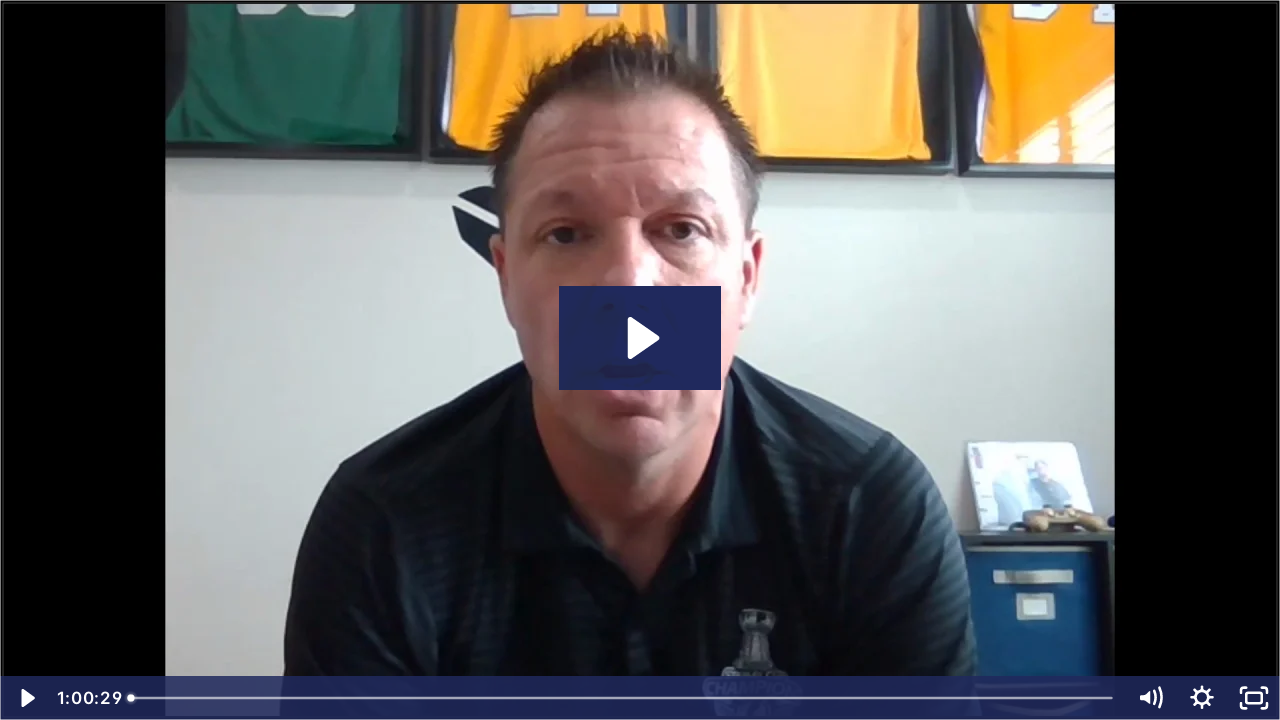

--- FILE ---
content_type: text/html; charset=utf-8
request_url: https://fast.wistia.net/embed/iframe/tjip7y134q
body_size: 2245
content:
<!DOCTYPE html>
<html>
<head>
<meta content='width=device-width, user-scalable=no' name='viewport'>
<meta content='noindex' name='robots'>
<meta content='noindex,indexifembedded' name='googlebot'>
<title>MasterClass - The Fundamentals That Matter Right Now</title>
<link rel="alternate" type="application/json+oembed" href="https://fast.wistia.com/oembed.json?url=https%3A%2F%2Ffast.wistia.com%2Fembed%2Fiframe%2Ftjip7y134q" title="MasterClass - The Fundamentals That Matter Right Now" />
<meta name="twitter:card" content="player" />
<meta name="twitter:site" content="@wistia" />
<meta name="twitter:title" content="MasterClass - The Fundamentals That Matter Right Now" />
<meta name="twitter:url" content="https://fast.wistia.net/embed/iframe/tjip7y134q?twitter=true" />
<meta name="twitter:description" content=" 1 hr 00 min video" />
<meta name="twitter:image" content="https://embed-ssl.wistia.com/deliveries/82c37df9d3b9ae776bb2e67c080168bd613679e2/file.jpg" />
<meta name="twitter:player" content="https://fast.wistia.net/embed/iframe/tjip7y134q?twitter=true" />
<meta name="twitter:player:width" content="435" />
<meta name="twitter:player:height" content="245" />

<script>
  window._inWistiaIframe = true;
</script>
<style>
  html, body {margin:0;padding:0;overflow:hidden;height:100%;}
  object {border:0;}
  #wistia_video,.wistia_embed {height:100%;width:100%;}
</style>
</head>
<body>
<script>
  function addWindowListener (type, callback) {
    if (window.addEventListener) {
      window.addEventListener(type, callback, false);
    } else if (window.attachEvent) {
      window.attachEvent('on' + type, callback);
    }
  }
  
  window.wistiaPostMessageQueue = [];
  addWindowListener('message', function (event) {
    if (!window._wistiaHasInitialized) {
      wistiaPostMessageQueue.push(event);
    }
  });
</script>
<link as='script' crossorigin='anonymous' href='//fast.wistia.net/assets/external/insideIframe.js' rel='modulepreload'>
<script async src='//fast.wistia.net/assets/external/E-v1.js'></script>
<div class='wistia_embed' id='wistia_video'></div>
<script>
  const swatchPreference =  true;
  if (swatchPreference) {
    document.getElementById('wistia_video').innerHTML = '<div class="wistia_swatch" style="height:100%;left:0;opacity:0;overflow:hidden;position:absolute;top:0;transition:opacity 200ms;width:100%;"><img src="https://fast.wistia.net/embed/medias/tjip7y134q/swatch" style="filter:blur(5px);height:100%;object-fit:contain;width:100%;" alt="" aria-hidden="true" onload="this.parentNode.style.opacity=1;" /></div>';
  }
</script>
<script>
  window._wq = window._wq || [];
  window._wq.push(function (W) {
    W.iframeInit({"accountId":542420,"accountKey":"wistia-production_542420","analyticsHost":"https://distillery.wistia.net","formsHost":"https://app.wistia.com","formEventsApi":"/form-stream/1.0.0","aspectRatio":1.7777777777777777,"assets":[{"is_enhanced":false,"type":"original","slug":"original","display_name":"Original File","details":{},"width":1920,"height":1080,"size":1505557851,"bitrate":3241,"public":true,"status":2,"progress":1.0,"url":"https://embed-ssl.wistia.com/deliveries/e38c359d1598815cc929055e3d1211af.bin","created_at":1668445534},{"is_enhanced":false,"type":"iphone_video","slug":"mp4_h264_377k","display_name":"360p","details":{},"container":"mp4","codec":"h264","width":640,"height":360,"ext":"mp4","size":175136518,"bitrate":377,"public":true,"status":2,"progress":1.0,"metadata":{"max_bitrate":569392,"average_bitrate":386085,"early_max_bitrate":383544,"av_stream_metadata":"{\"Audio\":{\"Codec ID\":\"mp4a-40-2\",\"frameRate\":43.066,\"sampleRate\":44100},\"Video\":{\"Codec ID\":\"avc1\",\"frameRate\":23.976,\"frameRateMode\":\"CFR\"}}"},"url":"https://embed-ssl.wistia.com/deliveries/65f54497d9fb2bc43cfe9696b93e43ef36da3a30.bin","created_at":1668445534,"segment_duration":3,"opt_vbitrate":1200},{"is_enhanced":false,"type":"mp4_video","slug":"mp4_h264_241k","display_name":"224p","details":{},"container":"mp4","codec":"h264","width":400,"height":224,"ext":"mp4","size":112357084,"bitrate":241,"public":true,"status":2,"progress":1.0,"metadata":{"max_bitrate":342816,"average_bitrate":247689,"early_max_bitrate":240400,"av_stream_metadata":"{\"Audio\":{\"Codec ID\":\"mp4a-40-2\",\"frameRate\":43.066,\"sampleRate\":44100},\"Video\":{\"Codec ID\":\"avc1\",\"frameRate\":23.976,\"frameRateMode\":\"CFR\"}}"},"url":"https://embed-ssl.wistia.com/deliveries/9ea872d74c4bc35c0deadd497ec58b0a326e449d.bin","created_at":1668445534,"segment_duration":3,"opt_vbitrate":300},{"is_enhanced":false,"type":"md_mp4_video","slug":"mp4_h264_649k","display_name":"540p","details":{},"container":"mp4","codec":"h264","width":960,"height":540,"ext":"mp4","size":301662122,"bitrate":649,"public":true,"status":2,"progress":1.0,"metadata":{"max_bitrate":960736,"average_bitrate":665008,"early_max_bitrate":648840,"av_stream_metadata":"{\"Audio\":{\"Codec ID\":\"mp4a-40-2\",\"frameRate\":43.066,\"sampleRate\":44100},\"Video\":{\"Codec ID\":\"avc1\",\"frameRate\":23.976,\"frameRateMode\":\"CFR\"}}"},"url":"https://embed-ssl.wistia.com/deliveries/a23862906ef7c640c4a13d6733272ff088438504.bin","created_at":1668445534,"segment_duration":3,"opt_vbitrate":1800},{"is_enhanced":false,"type":"hd_mp4_video","slug":"mp4_h264_970k","display_name":"720p","details":{},"container":"mp4","codec":"h264","width":1280,"height":720,"ext":"mp4","size":450908092,"bitrate":970,"public":true,"status":2,"progress":1.0,"metadata":{"max_bitrate":1429280,"average_bitrate":994018,"early_max_bitrate":977192,"av_stream_metadata":"{\"Audio\":{\"Codec ID\":\"mp4a-40-2\",\"frameRate\":43.066,\"sampleRate\":44100},\"Video\":{\"Codec ID\":\"avc1\",\"frameRate\":23.976,\"frameRateMode\":\"CFR\"}}"},"url":"https://embed-ssl.wistia.com/deliveries/67cbf1be73695c1aa8677143d27211da9f904e9a.bin","created_at":1668445534,"segment_duration":3,"opt_vbitrate":3750},{"is_enhanced":false,"type":"hd_mp4_video","slug":"mp4_h264_1966k","display_name":"1080p","details":{},"container":"mp4","codec":"h264","width":1920,"height":1080,"ext":"mp4","size":913282032,"bitrate":1966,"public":true,"status":2,"progress":1.0,"metadata":{"max_bitrate":2676328,"average_bitrate":2013313,"early_max_bitrate":1960496,"av_stream_metadata":"{\"Audio\":{\"Codec ID\":\"mp4a-40-2\",\"frameRate\":43.066,\"sampleRate\":44100},\"Video\":{\"Codec ID\":\"avc1\",\"frameRate\":23.976,\"frameRateMode\":\"CFR\"}}"},"url":"https://embed-ssl.wistia.com/deliveries/473268e5a972974d394ebb321c6edab35af0759a.bin","created_at":1668445534,"segment_duration":3,"opt_vbitrate":5625},{"is_enhanced":false,"type":"storyboard","slug":"storyboard_2000x2260","display_name":"Storyboard","details":{},"width":2000,"height":2260,"ext":"jpg","size":5236486,"bitrate":0,"public":true,"status":2,"progress":1.0,"metadata":{"frame_count":200,"aspect_ratio":1.7777777777777777,"frame_height":113,"frame_width":200},"url":"https://embed-ssl.wistia.com/deliveries/b7cf23a97e45b278ed3ab5dda2e238fc5a2e04a6.bin","created_at":1668445534},{"is_enhanced":false,"type":"still_image","slug":"still_image_1920x1080","display_name":"Thumbnail Image","details":{},"width":1920,"height":1080,"ext":"jpg","size":225630,"bitrate":0,"public":true,"status":2,"progress":1.0,"url":"https://embed-ssl.wistia.com/deliveries/82c37df9d3b9ae776bb2e67c080168bd613679e2.bin","created_at":1668445534}],"branding":false,"createdAt":1668191065,"distilleryUrl":"https://distillery.wistia.com/x","duration":3628.97,"enableCustomerLogo":true,"firstEmbedForAccount":false,"firstShareForAccount":false,"availableTranscripts":[],"hashedId":"tjip7y134q","mediaId":97508930,"mediaKey":"wistia-production_97508930","mediaType":"Video","name":"MasterClass - The Fundamentals That Matter Right Now","preloadPreference":null,"progress":1.0,"protected":false,"projectId":8645154,"seoDescription":"an UBERFLIP - Webinars - How To, Spotlight On video","showAbout":true,"status":2,"type":"Video","playableWithoutInstantHls":true,"stats":{"loadCount":94,"playCount":15,"uniqueLoadCount":79,"uniquePlayCount":15,"averageEngagement":0.0731049},"trackingTransmitInterval":10,"liveStreamEventDetails":null,"integrations":{"hubspot_v2":true},"hls_enabled":true,"embed_options":{"opaqueControls":false,"playerColor":"#202a5d","playerColorGradient":{"on":false,"colors":[["#05205e",0],["#6b86c4",1]]},"plugin":{},"volumeControl":"true","fullscreenButton":"true","controlsVisibleOnLoad":"true","bpbTime":"false","vulcan":true,"newRoundedIcons":true,"shouldShowCaptionsSettings":true},"embedOptions":{"opaqueControls":false,"playerColor":"#202a5d","playerColorGradient":{"on":false,"colors":[["#05205e",0],["#6b86c4",1]]},"plugin":{},"volumeControl":"true","fullscreenButton":"true","controlsVisibleOnLoad":"true","bpbTime":"false","vulcan":true,"newRoundedIcons":true,"shouldShowCaptionsSettings":true}}, {});
    window._wistiaHasInitialized = true;
  });
</script>
</body>
</html>
